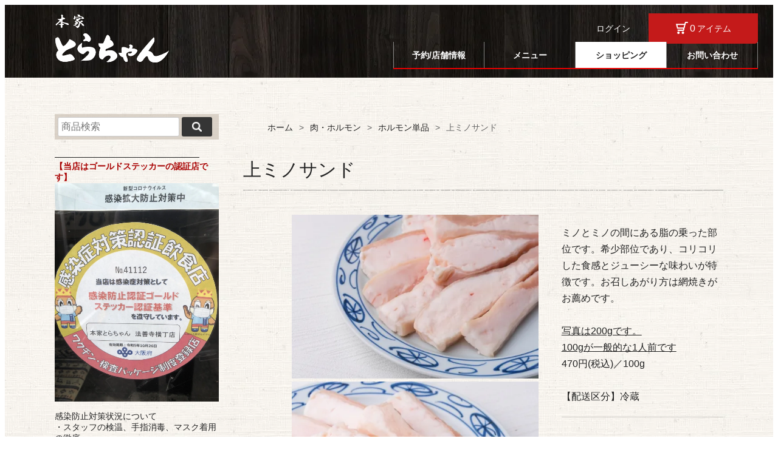

--- FILE ---
content_type: text/html; charset=EUC-JP
request_url: https://www.tora-chan.net/?pid=145601575
body_size: 7956
content:
<!DOCTYPE html PUBLIC "-//W3C//DTD XHTML 1.0 Transitional//EN" "http://www.w3.org/TR/xhtml1/DTD/xhtml1-transitional.dtd">
<html xmlns:og="http://ogp.me/ns#" xmlns:fb="http://www.facebook.com/2008/fbml" xmlns:mixi="http://mixi-platform.com/ns#" xmlns="http://www.w3.org/1999/xhtml" xml:lang="ja" lang="ja" dir="ltr">
<head>
<meta http-equiv="content-type" content="text/html; charset=euc-jp" />
<meta http-equiv="X-UA-Compatible" content="IE=edge,chrome=1" />
<title>上ミノサンド - 本家とらちゃん</title>
<meta name="Keywords" content="上ミノサンド,鶴橋,焼肉,焼き肉,精肉,店,法善寺横丁,ミナミ,心斎橋,大阪,本場,専門店,黒毛和牛,こだわり,高級,安価,安い,肉,牛肉,和牛" />
<meta name="Description" content=" 焼き肉専門店の味をご家庭で。ロース、バラから内臓まで、すべてに黒毛和牛を使った焼肉。味の醍醐味は、精肉店を創業以来40余年営業してきたオーナーのこだわりが出せる技です。" />
<meta name="Author" content="本家とらちゃん" />
<meta name="Copyright" content="本家とらちゃん" />
<meta http-equiv="content-style-type" content="text/css" />
<meta http-equiv="content-script-type" content="text/javascript" />
<link rel="stylesheet" href="https://img07.shop-pro.jp/PA01431/480/css/1/index.css?cmsp_timestamp=20260119103530" type="text/css" />
<link rel="stylesheet" href="https://img07.shop-pro.jp/PA01431/480/css/1/product.css?cmsp_timestamp=20260119103530" type="text/css" />

<link rel="alternate" type="application/rss+xml" title="rss" href="https://www.tora-chan.net/?mode=rss" />
<script type="text/javascript" src="//ajax.googleapis.com/ajax/libs/jquery/1.7.2/jquery.min.js" ></script>
<meta property="og:title" content="上ミノサンド - 本家とらちゃん" />
<meta property="og:description" content=" 焼き肉専門店の味をご家庭で。ロース、バラから内臓まで、すべてに黒毛和牛を使った焼肉。味の醍醐味は、精肉店を創業以来40余年営業してきたオーナーのこだわりが出せる技です。" />
<meta property="og:url" content="https://www.tora-chan.net?pid=145601575" />
<meta property="og:site_name" content="本家とらちゃん" />
<meta property="og:image" content="https://img07.shop-pro.jp/PA01431/480/product/145601575.jpg?cmsp_timestamp=20190924132916"/>
<meta property="og:type" content="product" />
<meta property="product:price:amount" content="470" />
<meta property="product:price:currency" content="JPY" />
<meta property="product:product_link" content="https://www.tora-chan.net?pid=145601575" />
<meta name="viewport" content="width=device-width, initial-scale=1.0">
<script>
  var Colorme = {"page":"product","shop":{"account_id":"PA01431480","title":"\u672c\u5bb6\u3068\u3089\u3061\u3083\u3093"},"basket":{"total_price":0,"items":[]},"customer":{"id":null},"inventory_control":"none","product":{"shop_uid":"PA01431480","id":145601575,"name":"\u4e0a\u30df\u30ce\u30b5\u30f3\u30c9","model_number":"","stock_num":null,"sales_price":470,"sales_price_including_tax":470,"variants":[],"category":{"id_big":2511893,"id_small":2},"groups":[],"members_price":470,"members_price_including_tax":470}};

  (function() {
    function insertScriptTags() {
      var scriptTagDetails = [{"src":"https:\/\/disable-right-click.colorme.app\/js\/disable-right-click.js","integrity":null}];
      var entry = document.getElementsByTagName('script')[0];

      scriptTagDetails.forEach(function(tagDetail) {
        var script = document.createElement('script');

        script.type = 'text/javascript';
        script.src = tagDetail.src;
        script.async = true;

        if( tagDetail.integrity ) {
          script.integrity = tagDetail.integrity;
          script.setAttribute('crossorigin', 'anonymous');
        }

        entry.parentNode.insertBefore(script, entry);
      })
    }

    window.addEventListener('load', insertScriptTags, false);
  })();
</script>
<script async src="https://zen.one/analytics.js"></script>
</head>
<body>
<meta name="colorme-acc-payload" content="?st=1&pt=10029&ut=145601575&at=PA01431480&v=20260120054211&re=&cn=b04c65c124bb1f9b0ee5eac8a48439db" width="1" height="1" alt="" /><script>!function(){"use strict";Array.prototype.slice.call(document.getElementsByTagName("script")).filter((function(t){return t.src&&t.src.match(new RegExp("dist/acc-track.js$"))})).forEach((function(t){return document.body.removeChild(t)})),function t(c){var r=arguments.length>1&&void 0!==arguments[1]?arguments[1]:0;if(!(r>=c.length)){var e=document.createElement("script");e.onerror=function(){return t(c,r+1)},e.src="https://"+c[r]+"/dist/acc-track.js?rev=3",document.body.appendChild(e)}}(["acclog001.shop-pro.jp","acclog002.shop-pro.jp"])}();</script><div id="wrapper" class="current-shopping">

        
        <header id="header">
            <div class="default-layout">
                <a href="./" class="logo">
                    <img src="https://img21.shop-pro.jp/PA01431/480/etc/logo.png?cmsp_timestamp=20190422162450" alt="本家とらちゃん">
                </a>
            </div>
        
            <div class="cart-container">
                <ul>
							              																
									                    <li><a href="https://www.tora-chan.net/?mode=login&shop_back_url=https%3A%2F%2Fwww.tora-chan.net%2F">ログイン</a></li><!--
									                    --><li class="item-box"><a href=https://www.tora-chan.net/cart/proxy/basket?shop_id=PA01431480&shop_domain=tora-chan.net><span class="item-num">0</span><span class="item-text">アイテム</span></a></li>
                </ul>
            </div>
        
            <nav>
                <ul class="cf">
                    <li><a href="https://www.tora-chan.net/?mode=f1">予約/店舗情報</a></li>
                    <li><a href="https://www.tora-chan.net/?mode=f2">メニュー</a></li>
                    <li><a href="/?mode=srh">ショッピング</a></li>
                    <li><a href="https://tora-chan.shop-pro.jp/customer/inquiries/new">お問い合わせ</a></li>
                </ul>
            </nav>
        </header>

						<main>
		<article>
		<div class="default-layout">
			<div class="nav-layout cf">
			
			<nav id="menu-nav">
    <div class="nav-container">
        <div class="search-container">
            <form action="https://www.tora-chan.net/" method="GET">
								<input type="hidden" name="mode" value="srh" />
                <input type="text" name="keyword" placeholder="商品検索">
                <button type="submit"></button>
            </form>
        </div>

			
			
			
―――――――――――――――――<br>
<font color="#A80000"><b>【当店はゴールドステッカーの認証店です】</b></font><br>
<img src="https://img07.shop-pro.jp/PA01431/480/etc/gs_2.jpeg?cmsp_timestamp=20221006204732"><br><br>
感染防止対策状況について<br>
・スタッフの検温、手指消毒、マスク着用の徹底<br>
・テーブル等、店内設備の消毒の徹底<br>
・客席は全て個室対応<br>
・無煙ロースターにより換気環境を良好に維持<br><br>
―――――――――――――――――<br>
<br><font color="#A80000" size="+1">法善寺横丁店</b><br>
【2月3連休のお知らせ】<br>2月16,17,18（月&#12316;水）までお休みを頂戴します。<br>どうぞ宜しくお願いいたします。<br>
</font>引き続き、感染防止対策に取り組んでおります。上質なお肉と心地良い空間でごゆっくりとお過ごしください。<br> <br>営業時間17:00 &#12316; 23:00<br>
最終入店可能時間 22:00頃<br>
お食事ラストオーダー22:00<br> お飲み物ラストオーダー22:30<br>
毎週火曜日定休日</b></font><br>
			
―――――――――――――――――

<br><font color="#A80000" size="+1">鶴橋精肉部本店（お肉屋さん)<br>
【2月3連休のお知らせ】<br>2月17,18,19（火&#12316;木）までお休みを頂戴します。<br>どうぞ宜しくお願いいたします。<br>
<br>新鮮なお肉を翌日お届け！ご好評頂いています</b></font><br>
<br>営業時間　8:00~16:45<br>定休日：水曜日<br><br>
―――――――――――――――――<br>			
精肉部インスタグラムです。こちらからどうぞご覧くださいませ&#11015;&#11015;		<br><br>

			<a href="https://www.instagram.com/honke.torachanbutcher" target="_blank"><img src="https://img21.shop-pro.jp/PA01431/480/etc/glyph-logo_May2016.png" width="30%" alt="Instagram"></a><br><br>
			
        <div class="menu-container">

<dl class="menu-box" style="background-image: url(https://img07.shop-pro.jp/PA01431/480/category/2510482_0.jpg?cmsp_timestamp=20190925150727)">
    <dt>
                <p class="font-mincho">
            <span>ギフト・<br>セット品</span>
        </p>
            </dt>
        <dd>
        <ul>
                        <li><a href="https://www.tora-chan.net/?mode=cate&cbid=2510482&csid=1">アカミ</a></li>
                        <li><a href="https://www.tora-chan.net/?mode=cate&cbid=2510482&csid=2">ホルモン</a></li>
                    </ul>
    </dd>
    </dl>
<dl class="menu-box" style="background-image: url(https://img07.shop-pro.jp/PA01431/480/category/2511893_0.jpg?cmsp_timestamp=20190920173957)">
    <dt>
                <p class="font-mincho">
            <span>肉・<br>ホルモン</span>
        </p>
            </dt>
        <dd>
        <ul>
                        <li><a href="https://www.tora-chan.net/?mode=cate&cbid=2511893&csid=1">アカミ単品</a></li>
                        <li><a href="https://www.tora-chan.net/?mode=cate&cbid=2511893&csid=2">ホルモン単品</a></li>
                        <li><a href="https://www.tora-chan.net/?mode=cate&cbid=2511893&csid=3">豚肉</a></li>
                    </ul>
    </dd>
    </dl>
<dl class="menu-box" style="background-image: url(https://img07.shop-pro.jp/PA01431/480/category/2546230_0.jpg?cmsp_timestamp=20190920174801)">
    <dt>
                <p class="font-mincho">
            <span>加工品・<br>スープ</span>
        </p>
            </dt>
        <dd>
        <ul>
                        <li><a href="https://www.tora-chan.net/?mode=cate&cbid=2546230&csid=1">キムチ</a></li>
                        <li><a href="https://www.tora-chan.net/?mode=cate&cbid=2546230&csid=2">スープ</a></li>
                    </ul>
    </dd>
    </dl>
<dl class="menu-box" style="background-image: url(https://img07.shop-pro.jp/PA01431/480/category/2511894_0.jpg?cmsp_timestamp=20190920174031)">
    <dt>
                <a href="https://www.tora-chan.net/?mode=cate&cbid=2511894&csid=0" class="font-mincho">たれ・みそ</a>
            </dt>
    </dl>
        </div>

        <div class="pickup-container">
            <ul>
                <li>
                    <a href="https://tora-chan.shop-pro.jp/?mode=srh&keyword=%A5%B5%A1%BC%A5%ED%A5%A4%A5%F3"><img src="https://img21.shop-pro.jp/PA01431/480/etc/side_banner_01.jpg?cmsp_timestamp=20191030101550" alt=""></a>
                </li>

                <li>
                    <a href="https://tora-chan.shop-pro.jp/?pid=145601543"><img src="https://img21.shop-pro.jp/PA01431/480/etc/side_banner_03.jpg?cmsp_timestamp=20191121163508" alt=""></a>
                </li>
							
<!-- 				<li>
                    <a href="https://tora-chan.shop-pro.jp/?mode=cate&cbid=2546230&csid=1"><img src="https://img21.shop-pro.jp/PA01431/480/etc/side_banner_02.jpg?cmsp_timestamp=20190925151406" alt=""></a>
                </li> -->
            </ul>
        </div>
    </div>


    <a href="#" class="btn-nav"><img src="https://img21.shop-pro.jp/PA01431/480/etc/icon_menu.png?cmsp_timestamp=20191030125450" alt="メニュー">
    </a>
</nav>
			
			<div class="nav-layout-main">
				
<ul class="breadcrumb-container cf">
    <li><a href="./">ホーム</a></li>
                                    <li><a href="?mode=cate&cbid=2511893&csid=0">肉・<br>ホルモン</a></li>
            <li><a href="?mode=cate&cbid=2511893&csid=2">ホルモン単品</a></li>        <li>上ミノサンド</li>
</ul>


<div class="product-container">
    <div class="product-detail-container">
        <h2 class="font-mincho">
            上ミノサンド
        </h2>

			<form name="product_form" method="post" action="https://www.tora-chan.net/cart/proxy/basket/items/add">
            <ul class="detail-box cf">
                <li class="photo-list cf">
                    <ul>
                                                    <li><img src="https://img07.shop-pro.jp/PA01431/480/product/145601575.jpg?cmsp_timestamp=20190924132916" /></li>
                                                                            <li><img src="https://img07.shop-pro.jp/PA01431/480/product/145601575_o1.jpg?cmsp_timestamp=20190924132916" /></li>                                                    <li><img src="https://img07.shop-pro.jp/PA01431/480/product/145601575_o2.jpg?cmsp_timestamp=20190924132916" /></li>                                                                                                                                                                                                                                                                                                                                                                                                                                                                                                                                                                                                                                                                                                                                                                                                                                                                                                                                                                                                                                                                                                                                                                                                                                                                                                                                                                                                                                                                                                                                                                                                                                                                                                                                                                                                                                                                                                                                                                                                                                                                                                                                                                                                                                                                                                                                                                                                                                                                                                                                                                                        </ul>
                </li>

                <li class="info-box">
                    <p class="product-text">
                        ミノとミノの間にある脂の乗った部位です。希少部位であり、コリコリした食感とジューシーな味わいが特徴です。お召しあがり方は網焼きがお薦めです。<br />
<br />
<u>写真は200gです。<br>100gが一般的な1人前です</u><br>470円(税込)／100g<br />
<br />
【配送区分】冷蔵    
                    </p>

                    <div class="price-box">
                        <p class="name">上ミノサンド</p>
                        
                        <p class="price">470円(税込)</p>
                    </div>

                    
                    <div class="input-box">
                        <span>数量</span><input type="text" name="product_num" value="1" class="product_init_num" />
                    </div>

                    <div class="btn-buy">
                        <button type="submit">カートに入れる</button>
                    </div>

                    <div class="review-list">
                        <ul>
                            <li><a href=""><a href="https://www.tora-chan.net/customer/products/145601575/reviews">レビューを見る(0件)</a></a></li>
                            <li><a href=""><a href="https://www.tora-chan.net/customer/products/145601575/reviews/new">レビューを投稿</a></a></li>
                        </ul>
                    </div>

                    <div class="link-list">
                        <ul>
                            <li><a href="https://www.tora-chan.net/?mode=sk#sk_info">特定商取引法に基づく表記（返品等）</a></li>
                            <li><a href="mailto:?subject=%E3%80%90%E6%9C%AC%E5%AE%B6%E3%81%A8%E3%82%89%E3%81%A1%E3%82%83%E3%82%93%E3%80%91%E3%81%AE%E3%80%8C%E4%B8%8A%E3%83%9F%E3%83%8E%E3%82%B5%E3%83%B3%E3%83%89%E3%80%8D%E3%81%8C%E3%81%8A%E3%81%99%E3%81%99%E3%82%81%E3%81%A7%E3%81%99%EF%BC%81&body=%0D%0A%0D%0A%E2%96%A0%E5%95%86%E5%93%81%E3%80%8C%E4%B8%8A%E3%83%9F%E3%83%8E%E3%82%B5%E3%83%B3%E3%83%89%E3%80%8D%E3%81%AEURL%0D%0Ahttps%3A%2F%2Fwww.tora-chan.net%2F%3Fpid%3D145601575%0D%0A%0D%0A%E2%96%A0%E3%82%B7%E3%83%A7%E3%83%83%E3%83%97%E3%81%AEURL%0Ahttps%3A%2F%2Fwww.tora-chan.net%2F">この商品を友達に教える</a></li>
                            <li><a href="https://tora-chan.shop-pro.jp/customer/products/145601575/inquiries/new">この商品について問い合わせる</a></li>
                            <li><a href="https://www.tora-chan.net/?mode=cate&cbid=2511893&csid=2">買い物を続ける</a></li>
                        </ul>
                    </div>

                    <ul class="social-share">
                        <li>
                            
                            <a href="https://twitter.com/share" class="twitter-share-button" data-url="https://www.tora-chan.net/?pid=145601575" data-text="" data-lang="ja" >ツイート</a>
<script charset="utf-8">!function(d,s,id){var js,fjs=d.getElementsByTagName(s)[0],p=/^http:/.test(d.location)?'http':'https';if(!d.getElementById(id)){js=d.createElement(s);js.id=id;js.src=p+'://platform.twitter.com/widgets.js';fjs.parentNode.insertBefore(js,fjs);}}(document, 'script', 'twitter-wjs');</script>
                            <div class="line-it-button" data-lang="ja" data-type="share-a" data-ver="3"
                         data-color="default" data-size="small" data-count="false" style="display: none;"></div>
                       <script src="https://www.line-website.com/social-plugins/js/thirdparty/loader.min.js" async="async" defer="defer"></script>
                        </li>
                    </ul>                
                </li>
            </ul>
	      <input type="hidden" name="user_hash" value="f845438d1eee9ef8ba3bb6368bdfecc5"><input type="hidden" name="members_hash" value="f845438d1eee9ef8ba3bb6368bdfecc5"><input type="hidden" name="shop_id" value="PA01431480"><input type="hidden" name="product_id" value="145601575"><input type="hidden" name="members_id" value=""><input type="hidden" name="back_url" value="https://www.tora-chan.net/?pid=145601575"><input type="hidden" name="reference_token" value="f1d5b633dca6420f91cb29f188193a02"><input type="hidden" name="shop_domain" value="tora-chan.net">
        </form>
    </div>
</div>
<script type="text/javascript">
  function prd_img_size() {
    var img_size = $('.product_image_thumb li').width();
    $('.product_image_thumb img').css('maxHeight', img_size + 'px');
    $('.product_image_thumb li').css('height', img_size + 'px');
  }
  $(function () {
    prd_img_size();
    $('.product_image_thumb li').click(function () {
      $('.product_image_main img').attr('src', $('img', $(this)).attr('src'));
    });
    $('.product_init_num').change(function(){
      var txt  = $(this).val();
      var han = txt.replace(/[Ａ-Ｚａ-ｚ０-９]/g,function(s){return String.fromCharCode(s.charCodeAt(0)-0xFEE0)});
      $(this).val(han);
    });
  });
</script>
			</div>
		</div>
		</div>
	</article>        
</main>

				
        
        <footer id="footer">
            <div class="attention-container">
                <div class="default-layout">
                    <ul class="cf">
                        <li>
                            <dl>
                                <dt class="font-mincho">配送・送料について</dt>
                                <dd>
                                    <dl>
                                      <dt>業者</dt>
                                      <dd>クロネコヤマト　クール宅急便</dd>
                                      <dt>備考</dt>
                                      <dd>クレジットカード・代引注文のお客様：ご注文後、翌日から3日以内に発送いたします。<br><span>※銀行振込のお客様：入金確認でき次第、翌日から3日以内に発送いたします。</span></dd>
                                      <dt>送料</dt>
																			<dd>注文重量と地域によって異なります。<a href="https://www.tora-chan.net/?mode=sk#delivery">送料表はこちら</a><br><span>※お支払いに進んで頂き、お届け先の都道府県を入力いただくと送料が表示されます。</span></dd>
                                    </dl>
                                </dd>
                            </dl>
                        </li>
                        <li>
                            <dl>
                                <dt class="font-mincho">支払い方法について</dt>
                                <dd>
                                    以下のお支払い方法をお選びいただけます。
                                    <div class="pay-box">
                                        <p>商品代引き (ヤマト運輸)</p>
                                    </div>
                                    <div class="pay-box">
                                        <p>PayPal (クレジットカード)</p>
                                        <div><!-- PayPal Logo --><table border="0" cellpadding="10" cellspacing="0" align="center"><tr><td align="center"><a href="#" onclick="javascript:window.open('https://www.paypal.com/jp/webapps/mpp/logo/about','olcwhatispaypal','toolbar=no, location=no, directories=no, status=no, menubar=no, scrollbars=yes, resizable=yes, width=900, height=700');"><img src="https://www.paypalobjects.com/digitalassets/c/website/marketing/apac/jp/developer/203x80_b.png" border="0" alt="ペイパル｜カード情報も、口座番号も、ペイパルが守ります。｜VISA, Mastercard, JCB, American Express, Union Pay, 銀行" width="203" height="80"></a></td></tr></table><!-- PayPal Logo --></div><br>
																				
                                    <div class="pay-box">
                                        <p>銀行振込</p>
                                    </div>
                                </dd>
                            </dl>
                        </li>
                        <li>
                            <dl>
                                <dt class="font-mincho">返品について</dt>
                                <dd>
                                    生鮮品につき、商品違い以外のお客様のご都合による返品はご了承願います。<br>
                                    ただし、商品着荷時点において、明かに輸送中の事故等による商品の劣化が認められた場合はこの限りではありません。
                                    お届け日中にお電話にて当店へご連絡下さい。
                                    輸送中の状態などの調査の上、当店が責任をもって交換対応させて頂きます。
                                    また、送付先の不在、転居先不明での商品変質につきましての責任は負いかねますのでご了承下さい。 
                                </dd>
                            </dl>
                        </li>
                    </ul>
                </div>
            </div>
        
            <nav>
                <div class="default-layout">
                    <ul>
                        <li><a href="https://www.tora-chan.net/?mode=sk#delivery">配送方法</a></li><!--
                        --><li><a href="https://tora-chan.shop-pro.jp/customer/inquiries/new">お問い合わせ</a></li><!--
                        --><li><a href="https://www.tora-chan.net/?mode=myaccount">マイアカウント</a></li><!--
                        --><li><a href="https://www.tora-chan.net/cart/proxy/basket?shop_id=PA01431480&shop_domain=tora-chan.net">カートを見る</a></li><!--
                        --><li><a href="https://www.tora-chan.net/?mode=privacy">プライバシーポリシー</a></li><!--
                        --><li><a href="https://www.tora-chan.net/?mode=sk">特定商取引法に基づく表記</a></li><!--
											  --><li><a href="https://www.instagram.com/honke.torachanbutcher" target="_blank">instagram</a></li>
                    </ul>
                </div>
            </nav>
        
            <p class="copyright">Copyright &copy; 本家とらちゃん All Rights Reserved.</p>
        </footer>
        </div>
<script>
	var isSp = null;

$(function(){
    if(isSp == null) {
        isSp = function(){
            return $('#menu-nav .btn-nav').is(':visible');
        }
    }

    var nav = $('#menu-nav');

    $('.menu-box', nav).each(function(){
        var menuBox = $(this);

        $('> dt', menuBox).on('click', function(){
            menuBox.toggleClass('on');

            $('> dd', menuBox).slideToggle();
        });
    });

    $('.btn-nav', nav).on('click', function(){
        nav.toggleClass('on');

        return false;
    });

    $(window).on('resize', function(){
        if(isSp()) {
            if($('.btn-nav', nav).hasClass('on') == false) {
                setTimeout(function(){
                    $('.btn-nav', nav).addClass('on');
                }, 500);
            }
        }
    }).trigger('resize');
	
    $('.product-box').each(function() {
        var productBox = $(this);
        var img = new Image();

        img.onload = function(){
            var aspect = 0.8734177215189873;
            var imgAspect = img.height / img.width;

            if(imgAspect > aspect) {
                $('img', productBox).css({
                    'width': '100%',
                    'height': 'auto',
                });
            }
        };

        img.src = $('img', this).attr('src');
    });
});
	</script><script type="text/javascript" src="https://www.tora-chan.net/js/cart.js" ></script>
<script type="text/javascript" src="https://www.tora-chan.net/js/async_cart_in.js" ></script>
<script type="text/javascript" src="https://www.tora-chan.net/js/product_stock.js" ></script>
<script type="text/javascript" src="https://www.tora-chan.net/js/js.cookie.js" ></script>
<script type="text/javascript" src="https://www.tora-chan.net/js/favorite_button.js" ></script>
</body></html>

--- FILE ---
content_type: text/css
request_url: https://img07.shop-pro.jp/PA01431/480/css/1/index.css?cmsp_timestamp=20260119103530
body_size: 22603
content:
/* 
html5doctor.com Reset Stylesheet
v1.6.1
Last Updated: 2010-09-17
Author: Richard Clark - http://richclarkdesign.com 
Twitter: @rich_clark
*
@import url(//fonts.googleapis.com/css?family=Sawarabi+Mincho);
html, body, div, span, object, iframe,
h1, h2, h3, h4, h5, h6, p, blockquote, pre,
abbr, address, cite, code,
del, dfn, em, img, ins, kbd, q, samp,
small, strong, var,
b, i,
dl, dt, dd, ol, ul, li,
fieldset, form, label, legend,
table, caption, tbody, tfoot, thead, tr, th, td,
article, aside, canvas, details, figcaption, figure,
footer, header, hgroup, menu, nav, section, summary,
time, mark, audio, video {
  margin: 0;
  padding: 0;
  border: 0;
  outline: 0;
  font-size: 100%;
  vertical-align: baseline;
  background: transparent;
}

body {
  line-height: 1;
}

article, aside, details, figcaption, figure,
footer, header, hgroup, menu, nav, section {
  display: block;
}

nav ul {
  list-style: none;
}

blockquote, q {
  quotes: none;
}

blockquote:before, blockquote:after,
q:before, q:after {
  content: '';
  content: none;
}

a {
  margin: 0;
  padding: 0;
  font-size: 100%;
  vertical-align: baseline;
  background: transparent;
}

/* change colours to suit your needs */
ins {
  background-color: #ff9;
  color: #000;
  text-decoration: none;
}

/* change colours to suit your needs */
mark {
  background-color: #ff9;
  color: #000;
  font-style: italic;
  font-weight: bold;
}

del {
  text-decoration: line-through;
}

abbr[title], dfn[title] {
  border-bottom: 1px dotted;
  cursor: help;
}

table {
  border-collapse: collapse;
  border-spacing: 0;
}

/* change border colour to suit your needs */
hr {
  display: block;
  height: 1px;
  border: 0;
  border-top: 1px solid #cccccc;
  margin: 1em 0;
  padding: 0;
}

input, select {
  vertical-align: middle;
}

li {
  list-style: none;
}

/* フォント */
/* 共通設定 */
html {
  font-size: 62.5%;
}

body {
  font-family: 'Hiragino Kaku Gothic Pro','Hiragino Kaku Gothic ProN',Meiryo,'MS PGothic',sans-serif;
  color: #222;
  font-size: 1.4rem;
  background-color: #fff;
  position: relative;
}

* {
  -webkit-box-sizing: border-box;
  box-sizing: border-box;
}

a {
  color: #222;
  text-decoration: none;
  -webkit-tap-highlight-color: rgba(0, 0, 0, 0);
  outline: none;
}

img {
  height: auto;
  max-width: 100%;
  vertical-align: bottom;
  -webkit-backface-visibility: hidden;
  backface-visibility: hidden;
}

.cf:after {
  content: "";
  clear: both;
  display: block;
}

/* コンテンツ */
#wrapper {
  position: relative;
  overflow: hidden;
}

main {
  background-image: url(https://img21.shop-pro.jp/PA01431/480/etc/body_bg.jpg?cmsp_timestamp=20190422162041);
  background-position: center top;
}

article {
  padding: 60px 0 90px;
  display: block;
}

/* PC */
@media screen and (min-width: 768px) {
  /* 共通設定 */
  a:hover {
    text-decoration: underline;
  }
  a img {
    transition: 0.3s;
    -moz-transition: 0.3s;
    -webkit-transition: 0.3s;
  }
  a:hover img {
    opacity: 0.7;
  }
  .sp {
    display: none;
  }
}

/* SP */
@media screen and (max-width: 767px) {
  /* 共通設定 */
  body {
    font-size: 1.4rem;
  }
  main {
    background-size: 700px;
  }
  .pc {
    display: none;
  }
  article {
    padding: 30px 0 50px;
  }
}

#header {
  height: 120px;
  position: relative;
  width: 100%;
  background-image: url(https://img21.shop-pro.jp/PA01431/480/etc/bg.jpg?cmsp_timestamp=20190422162210);
  background-position: center top;
  padding-top: 15px;
}

#header .logo {
  display: block;
  width: 190px;
}

#header .cart-container {
  position: absolute;
  top: 0;
  right: 25px;
}

#header .cart-container > ul > li {
  height: 50px;
  display: inline-block;
  margin-right: 30px;
  text-align: center;
}

#header .cart-container > ul > li:last-of-type {
  margin: 0;
}

#header .cart-container > ul > li a {
  display: block;
  line-height: 50px;
  color: #fff;
}

#header .cart-container > ul > li.item-box {
  width: 180px;
}

#header .cart-container > ul > li.item-box a {
  background-color: #c41a1a;
  border-radius: 0 0 5px 5px;
  -webkit-transition: 0.3s;
  transition: 0.3s;
}

#header .cart-container > ul > li.item-box a:before {
  content: "";
  display: inline-block;
  width: 20px;
  height: 20px;
  background-image: url(https://img21.shop-pro.jp/PA01431/480/etc/icon_cart.png?cmsp_timestamp=20190423145700);
  background-size: contain;
  background-repeat: no-repeat;
  margin-right: 3px;
  vertical-align: middle;
  position: relative;
  top: -2px;
}

#header .cart-container > ul > li.item-box a:hover {
  text-decoration: none;
  color: #c41a1a;
  background-color: #fff;
}

#header .cart-container > ul > li.item-box a:hover:before {
  background-image: url(https://img21.shop-pro.jp/PA01431/480/etc/icon_cart_red.png?cmsp_timestamp=20190423145729);
}

#header .cart-container > ul > li.item-box a .item-num {
  font-size: 1.6rem;
  display: inline-block;
  margin-right: 3px;
}

#header nav {
  position: absolute;
  bottom: 0;
  right: 25px;
}

#header nav > ul > li {
  height: 45px;
  float: left;
  width: 150px;
  text-align: center;
  border-bottom: 2px solid #e90000;
  -webkit-transition: 0.3s;
  transition: 0.3s;
}

#header nav > ul > li > a {
  border-right: 1px solid #888785;
  display: block;
  width: 100%;
  height: 100%;
  line-height: 45px;
  font-weight: bold;
  color: #fff;
  -webkit-transition: 0.3s;
  transition: 0.3s;
}

#header nav > ul > li > a:hover {
  text-decoration: none;
}

#header nav > ul > li:first-of-type > a {
  border-left: 1px solid #888785;
}

#header nav > ul > li:hover {
  background-color: rgba(255, 255, 255, 0.8);
}

#header nav > ul > li:hover > a {
  color: #222;
}

@media screen and (max-width: 767px) {
  #header {
    background-size: 372px;
    padding-top: 5px;
    height: 75px;
  }
  #header .logo {
    width: 70px;
  }
  #header .cart-container {
    right: 5px;
  }
  #header .cart-container > ul > li {
    height: 35px;
    margin-right: 10px;
    font-size: 1.2rem;
  }
  #header .cart-container > ul > li a {
    line-height: 35px;
  }
  #header .cart-container > ul > li.item-box {
    width: 60px;
  }
  #header .cart-container > ul > li.item-box a {
    background-color: #c41a1a;
    border-radius: 0 0 5px 5px;
    -webkit-transition: 0.3s;
    transition: 0.3s;
  }
  #header .cart-container > ul > li.item-box a:before {
    width: 16px;
    height: 16px;
  }
  #header .cart-container > ul > li.item-box a:hover {
    text-decoration: none;
    color: #c41a1a;
    background-color: #fff;
  }
  #header .cart-container > ul > li.item-box a:hover:before {
    background-image: url(/assets/img/common/icon_cart_red.svg);
  }
  #header .cart-container > ul > li.item-box a .item-num {
    font-size: 1.4rem;
  }
  #header .cart-container > ul > li.item-box a .item-text {
    display: none;
  }
  #header nav {
    position: absolute;
    bottom: 0;
    right: 0;
    width: 100%;
  }
  #header nav > ul {
    background-color: rgba(255, 255, 255, 0.8);
  }
  #header nav > ul > li {
    height: 30px;
    width: 25%;
    border-bottom: 1px solid #e90000;
    -webkit-transition: 0.3s;
    transition: 0.3s;
  }
  #header nav > ul > li > a {
    line-height: 30px;
    color: #222;
    font-size: 1.2rem;
  }
  #header nav > ul > li:first-of-type > a {
    border-left: none;
  }
}

@media screen and (min-width: 768px) {
  #wrapper.current-top #header {
    position: absolute;
    left: 0;
    top: 0;
    z-index: 10;
    background-image: none;
  }
  #wrapper.current-top #header .logo {
    display: none;
  }
  #wrapper.current-top #header nav > ul {
    border-radius: 5px;
    background-color: #fff;
    overflow: hidden;
  }
  #wrapper.current-top #header nav > ul > li > a {
    border-right: 1px solid #ededed;
    color: #222;
  }
  #wrapper.current-top #header nav > ul > li:first-of-type > a {
    border-left: none;
  }
  #wrapper.current-top #header nav > ul > li:last-of-type > a {
    border-right: none;
  }
  #wrapper.current-top #header nav > ul > li:hover {
    background-color: #e90000;
  }
  #wrapper.current-top #header nav > ul > li:hover > a {
    color: #fff;
  }
}

#wrapper.current-info #header nav > ul > li:nth-of-type(1) {
  background-color: #fff;
}

#wrapper.current-info #header nav > ul > li:nth-of-type(1) > a {
  color: #222;
}

#wrapper.current-menu #header nav > ul > li:nth-of-type(2) {
  background-color: #fff;
}

#wrapper.current-menu #header nav > ul > li:nth-of-type(2) > a {
  color: #222;
}

#wrapper.current-shopping #header nav > ul > li:nth-of-type(3) {
  background-color: #fff;
}

#wrapper.current-shopping #header nav > ul > li:nth-of-type(3) > a {
  color: #222;
}

#wrapper.current-contact #header nav > ul > li:nth-of-type(4) {
  background-color: #fff;
}

#wrapper.current-contact #header nav > ul > li:nth-of-type(4) > a {
  color: #222;
}

#footer {
  color: #fff;
  padding-bottom: 20px;
  background-image: url(https://img21.shop-pro.jp/PA01431/480/etc/footer_bg.jpg?cmsp_timestamp=20190422162248);
  background-position: center top;
}

#footer a {
  color: #fff;
}

#footer .attention-container {
  padding: 60px 0;
  background-image: url(https://img21.shop-pro.jp/PA01431/480/etc/bg.jpg?cmsp_timestamp=20190422162345);
  background-position: center top;
}

#footer .attention-container ul > li {
  float: left;
  width: 28%;
  margin-right: 8%;
}

#footer .attention-container ul > li:last-of-type {
  margin: 0;
}

#footer .attention-container ul > li > dl > dt {
  font-size: 1.8rem;
  margin-bottom: 25px;
}

#footer .attention-container ul > li > dl > dd {
  line-height: 1.7;
}

#footer .attention-container ul > li > dl > dd .pay-box {
  margin: 20px 0 15px;
}

#footer .attention-container ul > li > dl > dd .pay-box p {
  font-weight: bold;
  margin-bottom: 5px;
}

#footer .attention-container ul > li > dl > dd > dl > dt {
  font-weight: bold;
}

#footer .attention-container ul > li > dl > dd > dl > dd {
  margin-bottom: 1rem;
}

#footer .attention-container ul > li > dl > dd > dl > dd span{
	font-size: 1.2rem;
}

#footer nav ul {
  padding: 20px 0;
  text-align: center;
}

#footer nav ul > li {
  display: inline-block;
}

#footer nav ul > li:after {
  content: '｜';
  margin: 0 10px;
  line-height: 1.5;
}

#footer nav ul > li:last-of-type:after {
  display: none;
}

#footer .copyright {
  text-align: center;
  font-size: 1.0rem;
}

@media screen and (max-width: 767px) {
  #footer {
    background-size: 15px;
  }
  #footer .attention-container {
    padding: 30px 0;
    background-size: 372px;
  }
  #footer .attention-container ul > li {
    float: none;
    width: 100%;
    margin-right: 0;
    margin-bottom: 30px;
  }
  #footer .attention-container ul > li > dl > dt {
    font-size: 1.6rem;
    margin-bottom: 15px;
  }
  #footer .attention-container ul > li > dl > dd {
    line-height: 1.5;
    font-size: 1.2rem;
  }
  #footer .attention-container ul > li > dl > dd .pay-box {
    margin: 10px 0 5px;
  }
  #footer .attention-container ul > li > dl > dd .pay-box p {
    font-weight: bold;
    margin-bottom: 5px;
  }
  #footer nav ul {
    padding: 15px 0 20px;
    text-align: center;
  }
  #footer nav ul > li {
    font-size: 1.2rem;
  }
  #footer nav ul > li:after {
    content: '｜';
    margin: 0 10px;
    line-height: 1.5;
  }
  #footer nav ul > li:last-of-type:after {
    display: none;
  }
}

#menu-nav {
  width: 270px;
  float: left;
}

#menu-nav .nav-container {
  width: 100%;
  height: 100%;
}

#menu-nav .nav-container .search-container {
  background-color: rgba(198, 187, 173, 0.6);
  padding: 5px;
  margin-bottom: 20px;
}

#menu-nav .nav-container .search-container input {
  width: calc(100% - 60px);
  height: 32px;
  vertical-align: bottom;
  font-size: 1.6rem;
  padding: 0 5px;
  outline: none;
  border: 1px solid #c9c9c9;
  border-radius: 3px;
  -webkit-appearance: none;
}

#menu-nav .nav-container .search-container button {
  width: 50px;
  height: 32px;
  background-color: #353535;
  border-radius: 3px;
  vertical-align: bottom;
  border: none;
  cursor: pointer;
  background-image: url(https://img21.shop-pro.jp/PA01431/480/etc/nav_menu_search.png?cmsp_timestamp=20190423145756);
  background-repeat: no-repeat;
  background-size: 16px;
  background-position: center center;
  -webkit-appearance: none;
}

#menu-nav .nav-container .menu-container {
  margin-bottom: 30px;
}

#menu-nav .nav-container .menu-container .menu-box {
  -webkit-box-shadow: 0px 0px 4px 2px rgba(0, 0, 0, 0.1);
  box-shadow: 0px 0px 4px 2px rgba(0, 0, 0, 0.1);
  margin-bottom: 25px;
}

#menu-nav .nav-container .menu-container .menu-box:last-of-type {
  margin-bottom: 0;
}

#menu-nav .nav-container .menu-container .menu-box.on > dt p > span:after {
  -webkit-transform: rotate(180deg);
  transform: rotate(180deg);
}

#menu-nav .nav-container .menu-container .menu-box > dt {
  background-repeat: no-repeat;
  background-size: cover;
  background-position: center center;
  cursor: pointer;
  padding: 0 20px;
  -webkit-tap-highlight-color: rgba(0, 0, 0, 0);
  display: table;
  width: 100%;
  height: 80px;
}

#menu-nav .nav-container .menu-container .menu-box > dt > a {
  width: 100%;
  height: 100%;
  color: #fff;
  font-size: 2.2rem;
  text-decoration: none;
  display: table-cell;
  vertical-align: middle;
}

#menu-nav .nav-container .menu-container .menu-box > dt p {
  display: table-cell;
  vertical-align: middle;
  width: 110px;
  font-size: 2.2rem;
  color: #fff;
  letter-spacing: 1px;
  position: relative;
}

#menu-nav .nav-container .menu-container .menu-box > dt p > span {
  position: relative;
}

#menu-nav .nav-container .menu-container .menu-box > dt p > span:after {
  content: "";
  display: block;
  width: 12px;
  height: 6px;
  background-image: url(https://img21.shop-pro.jp/PA01431/480/etc/nav_menu_head_arrow.png?cmsp_timestamp=20190422183117);
  background-size: contain;
  background-repeat: no-repeat;
  position: absolute;
  top: 0;
  bottom: 0;
  right: -20px;
  margin: auto;
}

#menu-nav .nav-container .menu-container .menu-box > dd {
  background-color: #fff;
  display: none;
}

#menu-nav .nav-container .menu-container .menu-box > dd > ul > li {
  border-bottom: 1px solid #e7e7e7;
  -webkit-transition: 0.3s;
  transition: 0.3s;
  background-image: url(https://img21.shop-pro.jp/PA01431/480/etc/nav_menu_arrow.png?cmsp_timestamp=20190422183203);
  background-repeat: no-repeat;
  background-position: right 10px center;
}

#menu-nav .nav-container .menu-container .menu-box > dd > ul > li > a {
  display: block;
  padding: 20px;
}

#menu-nav .nav-container .menu-container .menu-box > dd > ul > li > a:hover {
  text-decoration: none;
}

#menu-nav .nav-container .menu-container .menu-box > dd > ul > li:hover {
  background-color: #eee;
}

#menu-nav .nav-container .menu-container .menu-box > dd > ul > li:last-of-type {
  border-bottom: none;
}

#menu-nav .nav-container .pickup-container > ul > li {
  margin-bottom: 25px;
  position: relative;
  -webkit-box-shadow: 0px 0px 4px 2px rgba(0, 0, 0, 0.1);
  box-shadow: 0px 0px 4px 2px rgba(0, 0, 0, 0.1);
}

#menu-nav .nav-container .pickup-container > ul > li:last-of-type {
  margin-bottom: 0;
}

#menu-nav .nav-container .pickup-container > ul > li:before {
  content: "";
  display: block;
  width: 60px;
  height: 60px;
  background-image: url(https://img21.shop-pro.jp/PA01431/480/etc/nav_pickup_label.png?cmsp_timestamp=20190422182519);
  background-size: contain;
  background-repeat: no-repeat;
  position: absolute;
  top: -5px;
  left: -15px;
  z-index: 2;
}

#menu-nav .nav-container .pickup-container > ul > li:after {
  content: "";
  display: block;
  width: 30px;
  height: 30px;
  background-image: url(https://img21.shop-pro.jp/PA01431/480/etc/nav_pickup_arrow.png?cmsp_timestamp=20190422182537);
  background-size: contain;
  background-repeat: no-repeat;
  position: absolute;
  bottom: 0;
  right: 0;
  z-index: 2;
}

#menu-nav .btn-nav {
  display: none;
  background-color: #c41a1a;
  width: 40px;
  height: 100px;
  position: absolute;
  top: 110px;
  left: 0;
  -webkit-box-shadow: 0px 0px 6px 3px rgba(0, 0, 0, 0.1);
  box-shadow: 0px 0px 6px 3px rgba(0, 0, 0, 0.1);
  border-radius: 5px 0 0 5px;
  -webkit-transition: 0.3s;
  transition: 0.3s;
}

#menu-nav .btn-nav.on {
  left: -40px;
}

@media (max-width: 979px) {
  #menu-nav {
    width: 240px;
  }
}

@media screen and (max-width: 767px) {
  #menu-nav {
    width: 270px;
    float: none;
    position: fixed;
    top: 0;
    right: -270px;
    height: 100%;
    background-color: rgba(255, 255, 255, 0.95);
    z-index: 100;
    -webkit-transition: 0.3s;
    transition: 0.3s;
  }
  #menu-nav .nav-container {
    overflow: auto;
    padding: 20px 10px;
    -webkit-overflow-scrolling: touch;
  }
  #menu-nav .nav-container .menu-container .menu-box {
    margin-bottom: 20px;
  }
  #menu-nav .nav-container .menu-container .menu-box > dt {
    padding: 0 20px;
  }
  #menu-nav .nav-container .menu-container .menu-box > dd {
    background-color: #fff;
    display: none;
  }
  #menu-nav .nav-container .menu-container .menu-box > dd > ul > li > a {
    padding: 15px 20px;
  }
  #menu-nav .nav-container .pickup-container > ul > li:before {
    top: -15px;
    left: -5px;
  }
  #menu-nav .btn-nav {
    display: block;
  }
  #menu-nav .btn-nav img{
	width: 30px;
	margin: 5px auto;
	display: block;
  }
  #menu-nav.on {
    right: 0;
    -webkit-box-shadow: 0px 0px 6px 3px rgba(0, 0, 0, 0.1);
    box-shadow: 0px 0px 6px 3px rgba(0, 0, 0, 0.1);
  }
}

.font-mincho {
  font-family: 'Sawarabi Mincho', sans-serif;
  font-weight: normal;
}

.color-red {
  color: #c41a1a;
}

.color-gray {
  color: #777777;
}

.default-layout {
  max-width: 1120px;
  padding: 0 10px;
  margin: 0 auto;
  position: relative;
}

.nav-layout .nav-layout-main {
  width: calc(100% - 310px);
  float: right;
}

@media (max-width: 979px) {
  .nav-layout .nav-layout-main {
    width: calc(100% - 270px);
  }
}

@media screen and (max-width: 767px) {
  .nav-layout .nav-layout-main {
    width: 100%;
    float: none;
  }
}

.kv-container {
  background-repeat: no-repeat;
  background-position: center center;
  background-size: cover;
  width: 100%;
}

.kv-container .kv-title {
  height: 295px;
  width: 100%;
  display: table;
  text-align: center;
}

.kv-container .kv-title h1 {
  display: table-cell;
  vertical-align: middle;
  color: #fff;
  font-size: 3.6rem;
  font-weight: normal;
  letter-spacing: 1px;
  text-shadow: 0px 0px 3px rgba(0, 0, 0, 0.5);
}

@media screen and (max-width: 767px) {
  .kv-container .kv-title {
    height: 150px;
  }
  .kv-container .kv-title h1 {
    font-size: 2.4rem;
  }
}

.breadcrumb-container {
  padding-top: 25px;
}

.breadcrumb-container > li {
  float: left;
  color: #666;
  font-size: 1.4rem;
}

.breadcrumb-container > li:after {
  content: ">";
  display: inline-block;
  margin: 0 10px;
}

.breadcrumb-container > li:last-of-type:after {
  display: none;
}

.breadcrumb-container > li > a > br {
  display: none;
}

@media screen and (max-width: 767px) {
  .breadcrumb-container {
    display: none;
  }
}

.nav-layout-main .breadcrumb-container {
  padding-top: 0;
  margin-bottom: 40px;
}

.product-container h2 {
  font-weight: normal;
  font-size: 3.0rem;
  padding-bottom: 15px;
  background-image: url(https://img21.shop-pro.jp/PA01431/480/etc/title_line.png?cmsp_timestamp=20190423155941);
  background-repeat: repeat-x;
  background-position: left bottom;
  margin-bottom: 25px;
}

.product-container h2 > br {
  display: none;
}

.product-container h2 .title-head {
  font-size: 4.2rem;
}

@media screen and (max-width: 767px) {
  .product-container h2 {
    font-size: 2.5rem;
    padding-bottom: 10px;
    margin-bottom: 20px;
  }
  .product-container h2 .title-head {
    font-size: 3.2rem;
  }
}

.product-container .product-list > li {
  float: left;
}

@media (min-width: 980px) {
  .product-container .product-list > li {
    width: 30%;
    margin-right: 5%;
  }
  .product-container .product-list > li:nth-of-type(3n + 1) {
    clear: both;
  }
  .product-container .product-list > li:nth-of-type(3n) {
    margin-right: 0;
  }
  .product-container .product-list > li:nth-of-type(n+4) {
    margin-top: 5%;
  }
}

@media (max-width: 979px) {
  .product-container .product-list > li {
    width: 48%;
    margin-right: 0;
  }
  .product-container .product-list > li:nth-of-type(odd) {
    clear: both;
  }
  .product-container .product-list > li:nth-of-type(even) {
    float: right;
  }
  .product-container .product-list > li:nth-of-type(n+3) {
    margin-top: 4%;
  }
}

@media screen and (max-width: 767px) {
  .product-container .product-list > li:nth-of-type(n+3) {
    margin-top: 6%;
  }
}

.product-container .product-list .product-box {
  display: block;
}

.product-container .product-list .product-box:hover {
  text-decoration: none;
}

.product-container .product-list .product-box .photo {
  position: relative;
  padding-top: 70%;
  -webkit-box-shadow: 0px 0px 4px 2px rgba(0, 0, 0, 0.1);
  box-shadow: 0px 0px 4px 2px rgba(0, 0, 0, 0.1);
  margin-bottom: 10px;
  overflow: hidden;
}

.product-container .product-list .product-box .photo img {
  position: absolute;
  height: 100%;
  top: 50%;
  left: 50%;
  -webkit-transform: translate(-50%, -50%);
  transform: translate(-50%, -50%);
}

.product-container .product-list .product-box .name {
  margin-bottom: 10px;
  line-height: 1.3;
}

.product-container .product-list .product-box .price {
  color: #c41a1a;
  font-weight: bold;
  text-align: right;
}

.product-container .product-list .product-box .price span {
  color: #777;
}

@media screen and (max-width: 767px) {
  .product-container .product-list .product-box img {
    margin-bottom: 5px;
  }
  .product-container .product-list .product-box .name {
    margin-bottom: 2px;
    font-size: 1.2rem;
  }
  .product-container .product-list .product-box .price {
    font-size: 1.2rem;
  }
}

.pager-container {
  margin-top: 60px;
}

.pager-container > ul {
  text-align: center;
}

.pager-container > ul > li {
  display: inline-block;
  margin: 0 10px;
}

.pager-container > ul > li span {
  color: #ccc;
}

@media screen and (max-width: 767px) {
  .pager-container {
    margin-top: 40px;
    font-size: 1.2rem;
  }
  .pager-container > ul > li {
    margin: 0 5px;
  }
}

.sort-list {
  text-align: right;
  margin-bottom: 30px;
}

.sort-list > li {
  display: inline-block;
  font-size: 1.6rem;
}

.sort-list > li:after {
  content: "|";
  display: inline-block;
  margin: 0 10px;
}

.sort-list > li:last-of-type:after {
  display: none;
}

@media screen and (max-width: 767px) {
  .sort-list {
    text-align: center;
    margin-bottom: 20px;
  }
  .sort-list > li {
    font-size: 1.4rem;
  }
  .sort-list > li:after {
    margin: 0 5px;
  }
}


--- FILE ---
content_type: text/css
request_url: https://img07.shop-pro.jp/PA01431/480/css/1/product.css?cmsp_timestamp=20260119103530
body_size: 6539
content:
.product-detail-container h2 {
  font-weight: normal;
  font-size: 3.0rem;
  padding-bottom: 15px;
  background-image: url(https://img21.shop-pro.jp/PA01431/480/etc/title_line.png?cmsp_timestamp=20190423175454);
  background-repeat: repeat-x;
  background-position: left bottom;
  margin-bottom: 40px;
  line-height: 1.3;
}

.product-detail-container .detail-box .photo-list {
  float: left;
  width: 59.5%;
}

.product-detail-container .detail-box .photo-list > ul li {
  margin-bottom: 5px;
}

.product-detail-container .detail-box .photo-list > ul li:last-of-type {
  margin-bottom: 0;
}

.product-detail-container .detail-box .info-box {
  float: right;
  width: 35.5%;
}

.product-detail-container .detail-box .info-box .product-text {
  line-height: 1.7;
  font-size: 1.6rem;
  padding-bottom: 20px;
  border-bottom: 1px solid rgba(34, 34, 34, 0.2);
}

.product-detail-container .detail-box .info-box .price-box {
  line-height: 1.7;
  font-size: 1.6rem;
  padding: 20px 0;
  border-bottom: 1px solid rgba(34, 34, 34, 0.2);
}

.product-detail-container .detail-box .info-box .price-box .price {
  margin-top: 10px;
  font-weight: bold;
  color: #c41a1a;
  text-align: right;
}

.product-detail-container .detail-box .info-box .price-box .price > span {
  font-size: 2.4rem;
}

.product-detail-container .detail-box .info-box .option-box {
  border-bottom: 1px solid rgba(34, 34, 34, 0.2);
  padding: 20px 5px;
}

.product-detail-container .detail-box .info-box .option-box table {
  width: 100%;
}

.product-detail-container .detail-box .info-box .option-box table tr th {
  padding: 20px 5px;
  vertical-align: middle;
  background-color: rgba(0, 0, 0, 0.05);
  border: 1px solid rgba(34, 34, 34, 0.2);
  line-height: 1.5;
}

.product-detail-container .detail-box .info-box .option-box table tr td {
  padding: 20px 5px;
  text-align: left;
  vertical-align: middle;
  background-color: rgba(255, 255, 255, 0.3);
  border: 1px solid rgba(34, 34, 34, 0.2);
  line-height: 1.5;
}

.product-detail-container .detail-box .info-box .option-box table tr td > div {
  display: inline-block;
}

.product-detail-container .detail-box .info-box .option-box table tr td > label {
  vertical-align: middle;
  display: inline-block !important;
}

.product-detail-container .detail-box .info-box .option-box select {
	margin-top: 10px;
    padding: 5px;
}

.product-detail-container .detail-box .info-box .input-box {
  padding: 10px 0;
  border-bottom: 1px solid rgba(34, 34, 34, 0.2);
  text-align: right;
  font-size: 1.6rem;
}

.product-detail-container .detail-box .info-box .input-box > span {
  display: inline-block;
  line-height: 32px;
  margin-right: 5px;
}

.product-detail-container .detail-box .info-box .input-box input {
  width: 100px;
  height: 32px;
  vertical-align: bottom;
  font-size: 1.6rem;
  padding: 0 10px;
  outline: none;
  border: 1px solid #c9c9c9;
  border-radius: 3px;
  -webkit-appearance: none;
  text-align: right;
}

.product-detail-container .detail-box .info-box .btn-buy {
  padding: 30px 0;
  border-bottom: 1px solid rgba(34, 34, 34, 0.2);
}

.product-detail-container .detail-box .info-box .btn-buy > button {
  outline: none;
  border: none;
  display: block;
  color: #fff;
  font-weight: bold;
  text-align: center;
  width: 100%;
  padding: 15px 0;
  background-color: #c41a1a;
  font-size: 1.6rem;
  text-decoration: none;
  border-radius: 5px;
  position: relative;
  -webkit-transition: 0.3s;
  transition: 0.3s;
  cursor: pointer;
}

.product-detail-container .detail-box .info-box .btn-buy > button:before {
  content: "";
  display: inline-block;
  width: 22px;
  height: 22px;
  background-image: url(https://img21.shop-pro.jp/PA01431/480/etc/icon_cart.png?cmsp_timestamp=20190423175828);
  background-size: contain;
  background-repeat: no-repeat;
  margin-right: 3px;
  vertical-align: bottom;
  position: relative;
}

.product-detail-container .detail-box .info-box .btn-buy > button:hover {
  background-color: #fff;
  color: #c41a1a;
}

.product-detail-container .detail-box .info-box .btn-buy > button:hover:before {
  background-image: url(https://img21.shop-pro.jp/PA01431/480/etc/icon_cart_red.png?cmsp_timestamp=20190423175846);
}

.product-detail-container .detail-box .info-box .review-list {
  padding: 30px 0;
  border-bottom: 1px solid rgba(34, 34, 34, 0.2);
}

.product-detail-container .detail-box .info-box .review-list > ul > li {
  margin-bottom: 15px;
}

.product-detail-container .detail-box .info-box .review-list > ul > li:last-of-type {
  margin-bottom: 0;
}

.product-detail-container .detail-box .info-box .review-list > ul > li > a {
  font-weight: bold;
  font-size: 1.6rem;
}

.product-detail-container .detail-box .info-box .link-list {
  padding-top: 30px;
  margin-bottom: 40px;
}

.product-detail-container .detail-box .info-box .link-list > ul > li {
  margin-bottom: 15px;
}

.product-detail-container .detail-box .info-box .link-list > ul > li:last-of-type {
  margin-bottom: 0;
}

.product-detail-container .detail-box .info-box .link-list > ul > li > a {
  font-size: 1.6rem;
}

@media screen and (max-width: 767px) {
  .product-detail-container h2 {
    font-size: 2.2rem;
    padding-bottom: 10px;
    margin-bottom: 20px;
  }
  .product-detail-container .detail-box .photo-list {
    float: none;
    width: 100%;
    margin-bottom: 20px;
  }
  .product-detail-container .detail-box .photo-list > ul li {
    padding: 0 40px;
  }
  .product-detail-container .detail-box .info-box {
    float: none;
    width: 100%;
  }
  .product-detail-container .detail-box .info-box .product-text {
    line-height: 1.5;
    font-size: 1.4rem;
    padding-bottom: 15px;
  }
  .product-detail-container .detail-box .info-box .price-box {
    line-height: 1.5;
    font-size: 1.4rem;
    padding: 15px 0;
  }
  .product-detail-container .detail-box .info-box .price-box .price > span {
    font-size: 2.0rem;
  }
  .product-detail-container .detail-box .info-box .btn-buy {
    padding: 20px 0;
  }
  .product-detail-container .detail-box .info-box .btn-buy > button {
    width: 240px;
    margin: 0 auto;
  }
  .product-detail-container .detail-box .info-box .review-list {
    padding: 20px 0;
  }
  .product-detail-container .detail-box .info-box .review-list > ul > li {
    margin-bottom: 10px;
  }
  .product-detail-container .detail-box .info-box .review-list > ul > li > a {
    font-size: 1.4rem;
  }
  .product-detail-container .detail-box .info-box .link-list {
    padding-top: 20px;
  }
  .product-detail-container .detail-box .info-box .link-list > ul > li {
    margin-bottom: 10px;
  }
  .product-detail-container .detail-box .info-box .link-list > ul > li > a {
    font-size: 1.4rem;
  }
}
